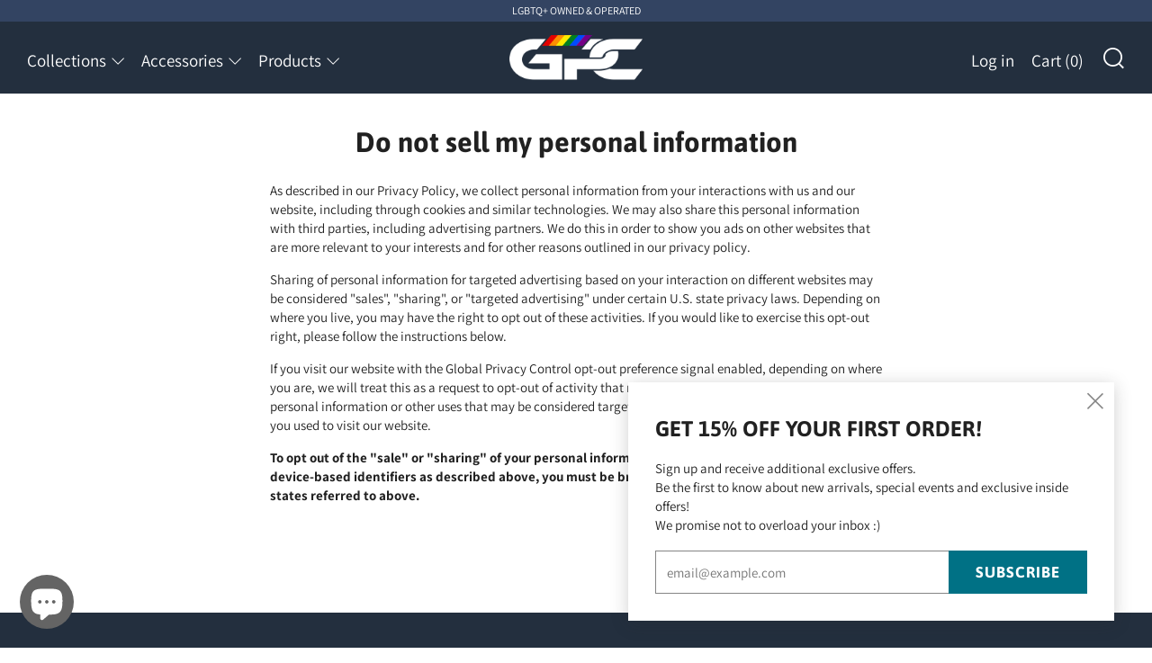

--- FILE ---
content_type: text/javascript
request_url: https://gayprideclothing.com/cdn/shop/t/2/assets/custom.js?v=152733329445290166911671899298
body_size: -633
content:
//# sourceMappingURL=/cdn/shop/t/2/assets/custom.js.map?v=152733329445290166911671899298
